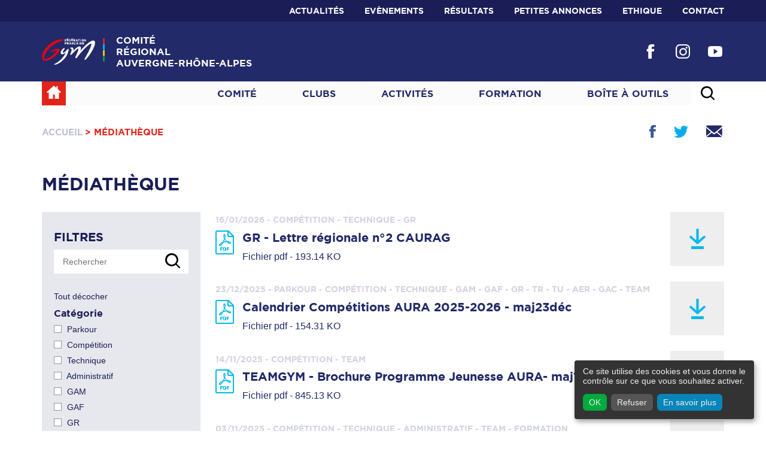

--- FILE ---
content_type: text/html; charset=UTF-8
request_url: https://auvergne-rhone-alpes.ffgym.fr/Mediatheque?search=&type%5B0%5D=ffgym_document
body_size: 9274
content:

<!DOCTYPE html>
<html lang="fr">
<head>
    <meta charset="UTF-8">
    <meta http-equiv="X-UA-Compatible"
          content="IE=Edge">
    <meta name="viewport"
          content="width=device-width,initial-scale=1">
            <title>Médiathèque - FFGYM Auvergne-Rhône-Alpes</title>
                    <meta name="description"
                  content="Fédération Française de Gym">                <style>.icon {
                width: 1em;
                height: 1em;
            }</style>        <link rel="stylesheet"
              href="/bundles/ffgymfront/dist/main.css">
        <style type="text/css">
            @import url("/extension/ezwt/design/standard/stylesheets/websitetoolbar.css");
            @import url("/bundles/ffgymsite/css/dcsns_wall.css");
            @import url("/bundles/ffgymsite/css/socialwall.css");
        </style>
    
    <script type="text/javascript">
                var FFGym = {vars: {"googleapis":{"key":"AIzaSyBBJOO5Ys_o5rAkkiMiJVJ8ycFUFhYNqaY","recaptcha_sitekey":"6LcsJvMqAAAAAPyspOEMmivfof8T5CBY9a8R6Uns"}}};
            </script>
</head>

<body class="Body Body--blue">
            
    
    <div id="page">
                    <header>
    
<div class="Layout Layout--purpleD">
    <ul class="TopHeader Layout-inner">
                    <li class="TopHeader-item">
                <a href="/Actualites">Actualités</a>
            </li>
                    <li class="TopHeader-item">
                <a href="/Evenements">Evènements</a>
            </li>
                    <li class="TopHeader-item">
                <a href="/Resultats">Résultats</a>
            </li>
                    <li class="TopHeader-item">
                <a href="/Petites-annonces">Petites annonces</a>
            </li>
                    <li class="TopHeader-item">
                <a href="/Ethique">Ethique</a>
            </li>
                    <li class="TopHeader-item">
                <a href="/Contact">Contact</a>
            </li>
            </ul>
</div>
        

<nav class="Nav Layout">
    <div class="Nav-top">
        <div class="Layout-inner">
            <div class="Nav-wrap">
                <div class="Nav-left">
                    <a class="Nav-logo" href="/"><svg class="icon icon--logo" aria-hidden="true"><use xlink:href="/bundles/ffgymfront/dist/main.svg#logo"></use></svg></a>
                                        <p class="Nav-title">
                        <span>Comité<br/>régional<br/></span>Auvergne-Rhône-Alpes
                    </p>
                                    </div>

                            <ul class="Nav-right">
                                            <li class="Nav-rsn">
                            <a href="https://www.facebook.com/FFGymAuvergneRhoneAlpes/" target="_blank"><svg class="icon icon--facebook" aria-hidden="true"><use xlink:href="/bundles/ffgymfront/dist/main.svg#facebook"></use></svg></a>
                        </li>
                                                                                    <li class="Nav-rsn">
                            <a href="https://www.instagram.com/ffg_caurag/?hl=fr" target="_blank"><svg class="icon icon--insta" aria-hidden="true"><use xlink:href="/bundles/ffgymfront/dist/main.svg#insta"></use></svg></a>
                        </li>
                                                                <li class="Nav-rsn">
                            <a href="https://www.youtube.com/@CAURAG" target="_blank"><svg class="icon icon--youtube" aria-hidden="true"><use xlink:href="/bundles/ffgymfront/dist/main.svg#youtube"></use></svg></a>
                        </li>
                                                        </ul>
            
                <a class="Nav-mobile" href="#rwdmenu">
                    <svg class="icon icon--menu" width="20" height="20" viewBox="0 0 25 25" xmlns="http://www.w3.org/2000/svg" aria-hidden="true">
                        <rect x="0" y="0" width="25" height="3" fill="currentColor"/>
                        <rect x="0" y="11" width="25" height="3" fill="currentColor"/>
                        <rect x="0" y="22" width="25" height="3" fill="currentColor"/>
                    </svg>
                </a>
            </div>
        </div>
    </div><!-- End Nav-top -->

    
        
<div class="Menu Layout-inner">
    <a class="Menu-home" href="/">
        <svg class="icon icon--home" aria-hidden="true"><use xlink:href="/bundles/ffgymfront/dist/main.svg#home"></use></svg>
    </a>

    <ul class="Menu-list">
                <li class="Menu-item">
            <a href="/COMITE">COMITÉ</a>
            <div class="Menu-rich">
                                    <ul class="Menu-richList">
                                                    <li class="Menu-richItem">
                                <a href="/COMITE/PV-Comite-directeur">PV Comité directeur </a>

                                                            </li>
                                                    <li class="Menu-richItem">
                                <a href="/COMITE/Commission-disciplinaire">Commission disciplinaire</a>

                                                            </li>
                                                    <li class="Menu-richItem">
                                <a href="/COMITE/Statuts-Reglement-Interieur-de-l-Association">Statuts &amp; Règlement Intérieur de l’Association</a>

                                                            </li>
                                                    <li class="Menu-richItem">
                                <a href="/COMITE/Missions">Missions</a>

                                                            </li>
                                                    <li class="Menu-richItem">
                                <a href="/COMITE/Bureau-Comite-Directeur">Bureau &amp; Comité Directeur</a>

                                                            </li>
                                                    <li class="Menu-richItem">
                                <a href="/COMITE/Newsletters">Newsletters</a>

                                                            </li>
                                                    <li class="Menu-richItem">
                                <a href="/COMITE/Nos-departements">Nos départements</a>

                                                            </li>
                                                    <li class="Menu-richItem">
                                <a href="/COMITE/Comites-Techniques-Commissions-Reglementaires-Regionales">Comités Techniques / Commissions Réglementaires &amp; Régionales</a>

                                                            </li>
                                                    <li class="Menu-richItem">
                                <a href="/COMITE/Honorariat">Honorariat</a>

                                                            </li>
                                                    <li class="Menu-richItem">
                                <a href="/COMITE/Partenaires">Partenaires</a>

                                                            </li>
                                                    <li class="Menu-richItem">
                                <a href="/COMITE/Salaries-Conseillers-Techniques-Sportifs">Salariés &amp; Conseillers Techniques Sportifs</a>

                                                            </li>
                                            </ul>
                
                <div class="Menu-img">
                                    </div>
            </div>
        </li>
                <li class="Menu-item">
            <a href="/CLUBS">CLUBS</a>
            <div class="Menu-rich">
                                    <ul class="Menu-richList">
                                                    <li class="Menu-richItem">
                                <a href="/CLUBS/Clubs-de-la-Region2">Clubs de la Région</a>

                                                            </li>
                                                    <li class="Menu-richItem">
                                <a href="/CLUBS/Controle-d-honorabilite">Contrôle d&#039;honorabilité</a>

                                                            </li>
                                                    <li class="Menu-richItem">
                                <a href="/CLUBS/Outils-Clubs">Outils Clubs</a>

                                                            </li>
                                                    <li class="Menu-richItem">
                                <a href="/CLUBS/Devenir-club-FFG">Devenir club FFG</a>

                                                                    <ul>
                                                                                <li><a href="/CLUBS/Devenir-club-FFG/Affiliation-Clubs">Affiliation Clubs</a></li>
                                                                            </ul>
                                                            </li>
                                                    <li class="Menu-richItem">
                                <a href="/CLUBS/Tarifs">Tarifs</a>

                                                            </li>
                                                    <li class="Menu-richItem">
                                <a href="/CLUBS/Qualiclub">Qualiclub</a>

                                                            </li>
                                            </ul>
                
                <div class="Menu-img">
                                    </div>
            </div>
        </li>
                <li class="Menu-item">
            <a href="/ACTIVITES">ACTIVITÉS </a>
            <div class="Menu-rich">
                                    <ul class="Menu-richList">
                                                    <li class="Menu-richItem">
                                <a href="/ACTIVITES/EvoluGym">EvoluGym</a>

                                                                    <ul>
                                                                                <li><a href="/ACTIVITES/EvoluGym/Gym">Gym +</a></li>
                                                                                <li><a href="/ACTIVITES/EvoluGym/Sceno">Scéno</a></li>
                                                                                <li><a href="/ACTIVITES/EvoluGym/Educ-Baby-et-Access-Gym">Educ : Baby et Access Gym</a></li>
                                                                            </ul>
                                                            </li>
                                                    <li class="Menu-richItem">
                                <a href="/ACTIVITES/Histoire-de-la-Gym">Histoire de la Gym</a>

                                                            </li>
                                                    <li class="Menu-richItem">
                                <a href="/ACTIVITES/Nos-champions">Nos champions</a>

                                                            </li>
                                                    <li class="Menu-richItem">
                                <a href="/ACTIVITES/Dispositifs-Haut-Niveau">Dispositifs Haut-Niveau</a>

                                                                    <ul>
                                                                                <li><a href="/ACTIVITES/Dispositifs-Haut-Niveau/Les-Poles">Les Pôles</a></li>
                                                                                <li><a href="/ACTIVITES/Dispositifs-Haut-Niveau/Les-clubs-formateurs">Les clubs formateurs</a></li>
                                                                                <li><a href="/ACTIVITES/Dispositifs-Haut-Niveau/DRA">DRA</a></li>
                                                                            </ul>
                                                            </li>
                                                    <li class="Menu-richItem">
                                <a href="/ACTIVITES/Activites-Competitives">Activités Compétitives </a>

                                                                    <ul>
                                                                                <li><a href="/ACTIVITES/Activites-Competitives/Gymnastique-Artistique-Feminine">Gymnastique Artistique Féminine</a></li>
                                                                                <li><a href="/ACTIVITES/Activites-Competitives/Gymnastique-Artistique-Masculine">Gymnastique Artistique Masculine</a></li>
                                                                                <li><a href="/ACTIVITES/Activites-Competitives/Gymnastique-Rythmique">Gymnastique Rythmique</a></li>
                                                                                <li><a href="/ACTIVITES/Activites-Competitives/Gymnastique-Acrobatique">Gymnastique Acrobatique</a></li>
                                                                                <li><a href="/ACTIVITES/Activites-Competitives/Gymnastique-Aerobic">Gymnastique Aérobic</a></li>
                                                                                <li><a href="/ACTIVITES/Activites-Competitives/Trampoline">Trampoline</a></li>
                                                                                <li><a href="/ACTIVITES/Activites-Competitives/Tumbling">Tumbling</a></li>
                                                                                <li><a href="/ACTIVITES/Activites-Competitives/Team-Gym">Team Gym</a></li>
                                                                                <li><a href="/ACTIVITES/Activites-Competitives/Parkour">Parkour</a></li>
                                                                            </ul>
                                                            </li>
                                                    <li class="Menu-richItem">
                                <a href="/ACTIVITES/Competition2">Compétition</a>

                                                                    <ul>
                                                                                <li><a href="/ACTIVITES/Competition2/Materiel-Gymnique-CAURAG">Matériel Gymnique CAURAG</a></li>
                                                                                <li><a href="/ACTIVITES/Competition2/Organiser-une-competition">Organiser une compétition</a></li>
                                                                                <li><a href="/ACTIVITES/Competition2/Calendrier-des-competitions">Calendrier des compétitions</a></li>
                                                                                <li><a href="/ACTIVITES/Competition2/Reglementation-generale">Réglementation générale</a></li>
                                                                                <li><a href="/ACTIVITES/Competition2/Resultats">Résultats</a></li>
                                                                            </ul>
                                                            </li>
                                            </ul>
                
                <div class="Menu-img">
                                    </div>
            </div>
        </li>
                <li class="Menu-item">
            <a href="/FORMATION">FORMATION</a>
            <div class="Menu-rich">
                                    <ul class="Menu-richList">
                                                    <li class="Menu-richItem">
                                <a href="/FORMATION/InteraGYM-Formation">InteraGYM Formation</a>

                                                            </li>
                                                    <li class="Menu-richItem">
                                <a href="/FORMATION/Metiers-de-la-gymnastique">Métiers de la gymnastique</a>

                                                                    <ul>
                                                                                <li><a href="/FORMATION/Metiers-de-la-gymnastique/Dirigeants">Dirigeants</a></li>
                                                                                <li><a href="/FORMATION/Metiers-de-la-gymnastique/Juges">Juges</a></li>
                                                                                <li><a href="/FORMATION/Metiers-de-la-gymnastique/Cadres">Cadres</a></li>
                                                                                <li><a href="/FORMATION/Metiers-de-la-gymnastique/INF">INF</a></li>
                                                                                <li><a href="/FORMATION/Metiers-de-la-gymnastique/Centres-de-formation-en-AURA">Centres de formation en AURA</a></li>
                                                                            </ul>
                                                            </li>
                                                    <li class="Menu-richItem">
                                <a href="/FORMATION/Formations-des-Gymnastes">Formations des Gymnastes</a>

                                                                    <ul>
                                                                                <li><a href="/FORMATION/Formations-des-Gymnastes/GR">GR</a></li>
                                                                                <li><a href="/FORMATION/Formations-des-Gymnastes/GAF">GAF</a></li>
                                                                                <li><a href="/FORMATION/Formations-des-Gymnastes/GAM">GAM</a></li>
                                                                                <li><a href="/FORMATION/Formations-des-Gymnastes/GAC">GAC</a></li>
                                                                                <li><a href="/FORMATION/Formations-des-Gymnastes/TR-TU">TR/TU</a></li>
                                                                                <li><a href="/FORMATION/Formations-des-Gymnastes/AER">AER</a></li>
                                                                            </ul>
                                                            </li>
                                                    <li class="Menu-richItem">
                                <a href="/FORMATION/Catalogue-de-formations">Catalogue de formations</a>

                                                            </li>
                                                    <li class="Menu-richItem">
                                <a href="/FORMATION/Autres-infos">Autres infos</a>

                                                            </li>
                                            </ul>
                
                <div class="Menu-img">
                                    </div>
            </div>
        </li>
                <li class="Menu-item">
            <a href="">Boîte à outils</a>
            <div class="Menu-rich">
                                    <ul class="Menu-richList">
                                                    <li class="Menu-richItem">
                                <a href="/Mediatheque">Médiathèque</a>

                                                            </li>
                                                    <li class="Menu-richItem">
                                <a href="/BOITE-A-OUTILS/Liens-utiles">Liens utiles</a>

                                                            </li>
                                                    <li class="Menu-richItem">
                                <a href="/BOITE-A-OUTILS/Colosse-aux-pieds-d-argile">Colosse aux pieds d&#039;argile</a>

                                                            </li>
                                            </ul>
                
                <div class="Menu-img">
                                    </div>
            </div>
        </li>
            </ul>

    
<form class="Search js-State" data-config="linked" action="/recherche">
    <div class="Search-wrap">
        <input class="Search-text" type="text" name="search" placeholder="Rechercher un évenement, un article ...">
        <button class="Search-submit" type="submit" href="#0">OK</button>
    </div>

    <button class="Search-btn js-State-btn" type="button">
        <svg class="icon icon--search" aria-hidden="true"><use xlink:href="/bundles/ffgymfront/dist/main.svg#search"></use></svg>
    </button>
</form></div></nav></header>

        
        
            <div class="Layout">
        <div class="Layout-inner">
            


<div class="Breadcrumb Breadcrumb--margin">
    
        
        <ul class="Breadcrumb-list">
                                                <li>
                        <a href="/">Accueil</a>
                    </li>
                                                                <li>
                        <a href="/Mediatheque"> > Médiathèque</a>
                    </li>
                                    </ul>
        <ul class="Breadcrumb-medias">
            <li class="Breadcrumb-rsn addthis_toolbox">
                <a class="addthis_button_facebook"><svg class="icon icon--facebook" aria-hidden="true"><use xlink:href="/bundles/ffgymfront/dist/main.svg#facebook"></use></svg></a>
            </li>
            <li class="Breadcrumb-rsn">
                <a class="addthis_button_twitter"><svg class="icon icon--twitter" aria-hidden="true"><use xlink:href="/bundles/ffgymfront/dist/main.svg#twitter"></use></svg></a>
            </li>
            <li class="Breadcrumb-rsn">
                <a class="addthis_button_email"><svg class="icon icon--mail" aria-hidden="true"><use xlink:href="/bundles/ffgymfront/dist/main.svg#mail"></use></svg></a>
            </li>
    </ul>
</div>            
<h1 class="Title">Médiathèque</h1>
            <div class="Grid">
                <aside class="Grid-side">
                    


<form class="Filters js-State" data-state="inactive" data-config="popin"  method="GET">
    <button class="Filters-open js-State-btn" type="button">
        Filtres <svg class="icon icon--filter" aria-hidden="true"><use xlink:href="/bundles/ffgymfront/dist/main.svg#filter"></use></svg>
    </button>
    <button class="Filters-close js-State-btn" type="button">
        <svg class="icon icon--cross" aria-hidden="true"><use xlink:href="/bundles/ffgymfront/dist/main.svg#cross"></use></svg>
    </button>
    <div class="Filters-popin">
        <p class="Filters-title">Filtres</p>

        <div class="Filters-search">
            <input class="Filters-input" type="text" placeholder="Rechercher" name="search">
            <button class="Filters-btn" type="submit">
                <svg class="icon icon--search" aria-hidden="true"><use xlink:href="/bundles/ffgymfront/dist/main.svg#search"></use></svg>
            </button>
        </div>

        <button class="Filters-uncheck" type="button">Tout décocher</button>

        <ul class="Filters-list">
                    <li class="Filters-item">
                <p class="Filters-itemTitle">
                    <span>Catégorie</span>
                                    </p>

                <ul class="Filters-features">
                                    <li class="Filters-feature">
                        <input id="parkour" class='filter-checkbox' type="checkbox" value="228518" name="categorie[]"
                                                                                                                                                      >
                        <label for="parkour">Parkour</label>
                    </li>
                                    <li class="Filters-feature">
                        <input id="compétition" class='filter-checkbox' type="checkbox" value="696" name="categorie[]"
                                                                                                                                                      >
                        <label for="compétition">Compétition</label>
                    </li>
                                    <li class="Filters-feature">
                        <input id="technique" class='filter-checkbox' type="checkbox" value="2284" name="categorie[]"
                                                                                                                                                      >
                        <label for="technique">Technique</label>
                    </li>
                                    <li class="Filters-feature">
                        <input id="administratif" class='filter-checkbox' type="checkbox" value="2283" name="categorie[]"
                                                                                                                                                      >
                        <label for="administratif">Administratif</label>
                    </li>
                                    <li class="Filters-feature">
                        <input id="gam" class='filter-checkbox' type="checkbox" value="698" name="categorie[]"
                                                                                                                                                      >
                        <label for="gam">GAM</label>
                    </li>
                                    <li class="Filters-feature">
                        <input id="gaf" class='filter-checkbox' type="checkbox" value="699" name="categorie[]"
                                                                                                                                                      >
                        <label for="gaf">GAF</label>
                    </li>
                                    <li class="Filters-feature">
                        <input id="gr" class='filter-checkbox' type="checkbox" value="700" name="categorie[]"
                                                                                                                                                      >
                        <label for="gr">GR</label>
                    </li>
                                    <li class="Filters-feature">
                        <input id="tr" class='filter-checkbox' type="checkbox" value="702" name="categorie[]"
                                                                                                                                                      >
                        <label for="tr">TR</label>
                    </li>
                                    <li class="Filters-feature">
                        <input id="tu" class='filter-checkbox' type="checkbox" value="703" name="categorie[]"
                                                                                                                                                      >
                        <label for="tu">TU</label>
                    </li>
                                    <li class="Filters-feature">
                        <input id="aer" class='filter-checkbox' type="checkbox" value="701" name="categorie[]"
                                                                                                                                                      >
                        <label for="aer">AER</label>
                    </li>
                                    <li class="Filters-feature">
                        <input id="gac" class='filter-checkbox' type="checkbox" value="704" name="categorie[]"
                                                                                                                                                      >
                        <label for="gac">GAC</label>
                    </li>
                                    <li class="Filters-feature">
                        <input id="team" class='filter-checkbox' type="checkbox" value="705" name="categorie[]"
                                                                                                                                                      >
                        <label for="team">TEAM</label>
                    </li>
                                    <li class="Filters-feature">
                        <input id="evolugym" class='filter-checkbox' type="checkbox" value="697" name="categorie[]"
                                                                                                                                                      >
                        <label for="evolugym">Evolugym</label>
                    </li>
                                    <li class="Filters-feature">
                        <input id="formation" class='filter-checkbox' type="checkbox" value="708" name="categorie[]"
                                                                                                                                                      >
                        <label for="formation">Formation</label>
                    </li>
                                </ul>
            </li>
                    <li class="Filters-item">
                <p class="Filters-itemTitle">
                    <span>Date</span>
                                            <button class='check-all' type="button">Toutes</button>
                                    </p>

                <ul class="Filters-features">
                                    <li class="Filters-feature">
                        <input id="2021" class='filter-checkbox' type="checkbox" value="2021" name="date[]"
                                                                                                                                                      >
                        <label for="2021">2021</label>
                    </li>
                                    <li class="Filters-feature">
                        <input id="2022" class='filter-checkbox' type="checkbox" value="2022" name="date[]"
                                                                                                                                                      >
                        <label for="2022">2022</label>
                    </li>
                                    <li class="Filters-feature">
                        <input id="2023" class='filter-checkbox' type="checkbox" value="2023" name="date[]"
                                                                                                                                                      >
                        <label for="2023">2023</label>
                    </li>
                                    <li class="Filters-feature">
                        <input id="2024" class='filter-checkbox' type="checkbox" value="2024" name="date[]"
                                                                                                                                                      >
                        <label for="2024">2024</label>
                    </li>
                                    <li class="Filters-feature">
                        <input id="2025" class='filter-checkbox' type="checkbox" value="2025" name="date[]"
                                                                                                                                                      >
                        <label for="2025">2025</label>
                    </li>
                                    <li class="Filters-feature">
                        <input id="2026" class='filter-checkbox' type="checkbox" value="2026" name="date[]"
                                                                                                                                                      >
                        <label for="2026">2026</label>
                    </li>
                                </ul>
            </li>
                    <li class="Filters-item">
                <p class="Filters-itemTitle">
                    <span>Type</span>
                                            <button class='check-all' type="button">Tous</button>
                                    </p>

                <ul class="Filters-features">
                                    <li class="Filters-feature">
                        <input id="documents" class='filter-checkbox' type="checkbox" value="ffgym_document" name="type[]"
                                                                                              checked                                                        >
                        <label for="documents">Documents</label>
                    </li>
                                    <li class="Filters-feature">
                        <input id="photos" class='filter-checkbox' type="checkbox" value="ffgym_image" name="type[]"
                                                                                                                                                      >
                        <label for="photos">Photos</label>
                    </li>
                                </ul>
            </li>
                </ul>

        <button class="Btn Btn--dark" type="buttom">Rechercher</button>
    </div>
</form>                </aside>

                <main class="Grid-main">
                                                                

<div class="TeaserMedia">
    <a class="TeaserMedia-wrap TeaserMedia-wrap--align"
       href="/Mediatheque/GR-Lettre-regionale-n-2-CAURAG">
        
        <div class="TeaserMedia-content">

                            <p class="TeaserMedia-date">16/01/2026
                                                                        - Compétition
                                                    - Technique
                                                    - GR
                                                            </p>

                <div class="TeaserMedia-pdf">
                    <svg class="icon icon--pdf" aria-hidden="true"><use xlink:href="/bundles/ffgymfront/dist/main.svg#pdf"></use></svg>
                    <p class="TeaserMedia-title">GR - Lettre régionale n°2 CAURAG</p>
                    <p class="TeaserMedia-text">Fichier pdf - 193.14 KO</p>
                </div>

                <p class="TeaserMedia-load" href="#0">
                    <svg class="icon icon--load" aria-hidden="true"><use xlink:href="/bundles/ffgymfront/dist/main.svg#load"></use></svg>
                </p>
                    </div>
    </a>
</div>                                            

<div class="TeaserMedia">
    <a class="TeaserMedia-wrap TeaserMedia-wrap--align"
       href="/Mediatheque/Calendrier-Competitions-AURA-2025-2026-maj23dec">
        
        <div class="TeaserMedia-content">

                            <p class="TeaserMedia-date">23/12/2025
                                                                        - Parkour
                                                    - Compétition
                                                    - Technique
                                                    - GAM
                                                    - GAF
                                                    - GR
                                                    - TR
                                                    - TU
                                                    - AER
                                                    - GAC
                                                    - TEAM
                                                            </p>

                <div class="TeaserMedia-pdf">
                    <svg class="icon icon--pdf" aria-hidden="true"><use xlink:href="/bundles/ffgymfront/dist/main.svg#pdf"></use></svg>
                    <p class="TeaserMedia-title">Calendrier Compétitions AURA 2025-2026 - maj23déc</p>
                    <p class="TeaserMedia-text">Fichier pdf - 154.31 KO</p>
                </div>

                <p class="TeaserMedia-load" href="#0">
                    <svg class="icon icon--load" aria-hidden="true"><use xlink:href="/bundles/ffgymfront/dist/main.svg#load"></use></svg>
                </p>
                    </div>
    </a>
</div>                                            

<div class="TeaserMedia">
    <a class="TeaserMedia-wrap TeaserMedia-wrap--align"
       href="/Mediatheque/TEAMGYM-Brochure-Programme-Jeunesse-AURA-maj14nov">
        
        <div class="TeaserMedia-content">

                            <p class="TeaserMedia-date">14/11/2025
                                                                        - Compétition
                                                    - TEAM
                                                            </p>

                <div class="TeaserMedia-pdf">
                    <svg class="icon icon--pdf" aria-hidden="true"><use xlink:href="/bundles/ffgymfront/dist/main.svg#pdf"></use></svg>
                    <p class="TeaserMedia-title">TEAMGYM - Brochure Programme Jeunesse AURA- maj14nov</p>
                    <p class="TeaserMedia-text">Fichier pdf - 845.13 KO</p>
                </div>

                <p class="TeaserMedia-load" href="#0">
                    <svg class="icon icon--load" aria-hidden="true"><use xlink:href="/bundles/ffgymfront/dist/main.svg#load"></use></svg>
                </p>
                    </div>
    </a>
</div>                                            

<div class="TeaserMedia">
    <a class="TeaserMedia-wrap TeaserMedia-wrap--align"
       href="/Mediatheque/TEAM-BROCHURE-TECHNIQUE-AURA-2025-2026-maj-3nov2025">
        
        <div class="TeaserMedia-content">

                            <p class="TeaserMedia-date">03/11/2025
                                                                        - Compétition
                                                    - Technique
                                                    - Administratif
                                                    - TEAM
                                                    - Formation
                                                            </p>

                <div class="TeaserMedia-pdf">
                    <svg class="icon icon--pdf" aria-hidden="true"><use xlink:href="/bundles/ffgymfront/dist/main.svg#pdf"></use></svg>
                    <p class="TeaserMedia-title">TEAM BROCHURE TECHNIQUE AURA 2025-2026 (maj 3nov2025)</p>
                    <p class="TeaserMedia-text">Fichier pdf - 542.00 KO</p>
                </div>

                <p class="TeaserMedia-load" href="#0">
                    <svg class="icon icon--load" aria-hidden="true"><use xlink:href="/bundles/ffgymfront/dist/main.svg#load"></use></svg>
                </p>
                    </div>
    </a>
</div>                                            

<div class="TeaserMedia">
    <a class="TeaserMedia-wrap TeaserMedia-wrap--align"
       href="/Mediatheque/GAF-Lettre-regionale-n-1-CAURAG3">
        
        <div class="TeaserMedia-content">

                            <p class="TeaserMedia-date">13/10/2025
                                                                        - Compétition
                                                    - Technique
                                                    - GAF
                                                            </p>

                <div class="TeaserMedia-pdf">
                    <svg class="icon icon--pdf" aria-hidden="true"><use xlink:href="/bundles/ffgymfront/dist/main.svg#pdf"></use></svg>
                    <p class="TeaserMedia-title">GAF - Lettre régionale n°1 CAURAG</p>
                    <p class="TeaserMedia-text">Fichier pdf - 212.71 KO</p>
                </div>

                <p class="TeaserMedia-load" href="#0">
                    <svg class="icon icon--load" aria-hidden="true"><use xlink:href="/bundles/ffgymfront/dist/main.svg#load"></use></svg>
                </p>
                    </div>
    </a>
</div>                                            

<div class="TeaserMedia">
    <a class="TeaserMedia-wrap TeaserMedia-wrap--align"
       href="/Mediatheque/GR-Lettre-regionale-n-1-CAURAG4">
        
        <div class="TeaserMedia-content">

                            <p class="TeaserMedia-date">30/09/2025
                                                                        - Compétition
                                                    - Technique
                                                    - GR
                                                            </p>

                <div class="TeaserMedia-pdf">
                    <svg class="icon icon--pdf" aria-hidden="true"><use xlink:href="/bundles/ffgymfront/dist/main.svg#pdf"></use></svg>
                    <p class="TeaserMedia-title">GR - Lettre régionale n°1 CAURAG</p>
                    <p class="TeaserMedia-text">Fichier pdf - 178.24 KO</p>
                </div>

                <p class="TeaserMedia-load" href="#0">
                    <svg class="icon icon--load" aria-hidden="true"><use xlink:href="/bundles/ffgymfront/dist/main.svg#load"></use></svg>
                </p>
                    </div>
    </a>
</div>                                            

<div class="TeaserMedia">
    <a class="TeaserMedia-wrap TeaserMedia-wrap--align"
       href="/Mediatheque/REGLEMENTATION-GENERALE-2025-2026-AURA">
        
        <div class="TeaserMedia-content">

                            <p class="TeaserMedia-date">12/09/2025
                                                                        - Parkour
                                                    - Compétition
                                                    - Administratif
                                                    - GAM
                                                    - GAF
                                                    - GR
                                                    - TR
                                                    - TU
                                                    - AER
                                                    - GAC
                                                    - TEAM
                                                            </p>

                <div class="TeaserMedia-pdf">
                    <svg class="icon icon--pdf" aria-hidden="true"><use xlink:href="/bundles/ffgymfront/dist/main.svg#pdf"></use></svg>
                    <p class="TeaserMedia-title">REGLEMENTATION GENERALE 2025-2026-AURA</p>
                    <p class="TeaserMedia-text">Fichier pdf - 592.78 KO</p>
                </div>

                <p class="TeaserMedia-load" href="#0">
                    <svg class="icon icon--load" aria-hidden="true"><use xlink:href="/bundles/ffgymfront/dist/main.svg#load"></use></svg>
                </p>
                    </div>
    </a>
</div>                                            

<div class="TeaserMedia">
    <a class="TeaserMedia-wrap TeaserMedia-wrap--align"
       href="/Mediatheque/GAM-BROCHURE-TECHNIQUE-AURA-2025-2026">
        
        <div class="TeaserMedia-content">

                            <p class="TeaserMedia-date">11/09/2025
                                                                        - Compétition
                                                    - Technique
                                                    - Administratif
                                                    - GAM
                                                    - Formation
                                                            </p>

                <div class="TeaserMedia-pdf">
                    <svg class="icon icon--pdf" aria-hidden="true"><use xlink:href="/bundles/ffgymfront/dist/main.svg#pdf"></use></svg>
                    <p class="TeaserMedia-title">GAM BROCHURE TECHNIQUE AURA 2025-2026</p>
                    <p class="TeaserMedia-text">Fichier pdf - 582.43 KO</p>
                </div>

                <p class="TeaserMedia-load" href="#0">
                    <svg class="icon icon--load" aria-hidden="true"><use xlink:href="/bundles/ffgymfront/dist/main.svg#load"></use></svg>
                </p>
                    </div>
    </a>
</div>                                            

<div class="TeaserMedia">
    <a class="TeaserMedia-wrap TeaserMedia-wrap--align"
       href="/Mediatheque/TR-TU-BROCHURE-TECHNIQUE-AURA-2025-2026">
        
        <div class="TeaserMedia-content">

                            <p class="TeaserMedia-date">10/09/2025
                                                                        - Compétition
                                                    - Technique
                                                    - Administratif
                                                    - TR
                                                    - TU
                                                    - Formation
                                                            </p>

                <div class="TeaserMedia-pdf">
                    <svg class="icon icon--pdf" aria-hidden="true"><use xlink:href="/bundles/ffgymfront/dist/main.svg#pdf"></use></svg>
                    <p class="TeaserMedia-title">TR-TU BROCHURE TECHNIQUE AURA 2025-2026</p>
                    <p class="TeaserMedia-text">Fichier pdf - 477.16 KO</p>
                </div>

                <p class="TeaserMedia-load" href="#0">
                    <svg class="icon icon--load" aria-hidden="true"><use xlink:href="/bundles/ffgymfront/dist/main.svg#load"></use></svg>
                </p>
                    </div>
    </a>
</div>                                            

<div class="TeaserMedia">
    <a class="TeaserMedia-wrap TeaserMedia-wrap--align"
       href="/Mediatheque/maj26aout-GAF-BROCHURE-TECHNIQUE-AURA-2025-2026">
        
        <div class="TeaserMedia-content">

                            <p class="TeaserMedia-date">26/08/2025
                                                                        - Compétition
                                                    - Technique
                                                    - Administratif
                                                    - GAF
                                                    - Formation
                                                            </p>

                <div class="TeaserMedia-pdf">
                    <svg class="icon icon--pdf" aria-hidden="true"><use xlink:href="/bundles/ffgymfront/dist/main.svg#pdf"></use></svg>
                    <p class="TeaserMedia-title">maj26août - GAF BROCHURE TECHNIQUE AURA 2025-2026</p>
                    <p class="TeaserMedia-text">Fichier pdf - 906.75 KO</p>
                </div>

                <p class="TeaserMedia-load" href="#0">
                    <svg class="icon icon--load" aria-hidden="true"><use xlink:href="/bundles/ffgymfront/dist/main.svg#load"></use></svg>
                </p>
                    </div>
    </a>
</div>                                        

<div class="Pagination">

    
    <ul class="Pagination-list">


        
                                                        <li class="Pagination-item">
                    <a class="active"                       href="/Mediatheque?search=&amp;type%5B0%5D=ffgym_document&amp;offset=0">
                        1
                    </a>
                </li>
                                                <li class="Pagination-item">
                    <a                        href="/Mediatheque?search=&amp;type%5B0%5D=ffgym_document&amp;offset=10">
                        2
                    </a>
                </li>
                    
                <li class="Pagination-item Pagination-item--dots">...</li>
        

    </ul>
            <a class="Pagination-nav" href="/Mediatheque?search=&amp;type%5B0%5D=ffgym_document&amp;offset=10">
            suivant
        </a>
        <a class="Pagination-nav Pagination-nav--last" href="/Mediatheque?search=&amp;type%5B0%5D=ffgym_document&amp;offset=410">
            <svg class="icon icon--last" aria-hidden="true"><use xlink:href="/bundles/ffgymfront/dist/main.svg#last"></use></svg>
        </a>
    </div>                </main>
            </div>
        </div>
    </div>

        
                    


    
<footer class="Footer Layout--purple">
    <div class="Footer-top Layout-inner">
        <div class="Footer-logo">
            <a href="https://www.ffgym.fr"><svg class="icon icon--logo" aria-hidden="true"><use xlink:href="/bundles/ffgymfront/dist/main.svg#logo"></use></svg></a>
            <p>
                Ensemble,<br>
                Créons le mouvement
            </p>
        </div>

                    <div class="Footer-list">
                <p class="Footer-title">Besoin d'aide</p>
                <ul>
                                    <li><a href="/Contact">Contact</a></li>
                                </ul>
            </div>
        
                <div class="Footer-rsn">
            <p class="Footer-title">Réseaux sociaux</p>
            <ul>
                                <li><a href="https://www.facebook.com/FFGymAuvergneRhoneAlpes/" target="_blank"><svg class="icon icon--facebook" aria-hidden="true"><use xlink:href="/bundles/ffgymfront/dist/main.svg#facebook"></use></svg></a></li>
                                                                <li><a href="https://www.instagram.com/ffg_caurag/?hl=fr" target="_blank"><svg class="icon icon--insta" aria-hidden="true"><use xlink:href="/bundles/ffgymfront/dist/main.svg#insta"></use></svg></a></li>
                                                <li><a href="https://www.youtube.com/@CAURAG" target="_blank"><svg class="icon icon--youtube" aria-hidden="true"><use xlink:href="/bundles/ffgymfront/dist/main.svg#youtube"></use></svg></a></li>
                                            </ul>
        </div>
        
                    <div class="Footer-news">
                <p class="Footer-title">Newsletter</p>
                <a class="Footer-btn Btn Btn--red Btn--icon" href="/newsletter">
                    <svg class="icon icon--mail" aria-hidden="true"><use xlink:href="/bundles/ffgymfront/dist/main.svg#mail"></use></svg>
                    Je m'abonne
                </a>
            </div>
            </div>


    <p class="Footer-bottom Layout-inner">
        <a href="/Mentions-Legales">Mentions légales</a> -  <a href="#" onclick="return klaro.show();">Gestionnaire de cookies</a> - <a href="/login">Accès contributeurs</a> <span>- &copy; Fédération française de gym 2017 - by <a target="_blank" href="http://www.kaliop.fr/">Kaliop</a></span>
    </p>
</footer>

            </div>

    


<nav id="rwdmenu">
    <ul>
        <li><a href="/"><svg class="icon icon--home" aria-hidden="true"><use xlink:href="/bundles/ffgymfront/dist/main.svg#home"></use></svg></a></li>
                    <li><a href="/COMITE">COMITÉ</a>
                                    <ul>
                                                    <li><a href="/COMITE/PV-Comite-directeur">PV Comité directeur </a>
                                                            </li>
                                                    <li><a href="/COMITE/Commission-disciplinaire">Commission disciplinaire</a>
                                                            </li>
                                                    <li><a href="/COMITE/Statuts-Reglement-Interieur-de-l-Association">Statuts &amp; Règlement Intérieur de l’Association</a>
                                                            </li>
                                                    <li><a href="/COMITE/Missions">Missions</a>
                                                            </li>
                                                    <li><a href="/COMITE/Bureau-Comite-Directeur">Bureau &amp; Comité Directeur</a>
                                                            </li>
                                                    <li><a href="/COMITE/Newsletters">Newsletters</a>
                                                            </li>
                                                    <li><a href="/COMITE/Nos-departements">Nos départements</a>
                                                            </li>
                                                    <li><a href="/COMITE/Comites-Techniques-Commissions-Reglementaires-Regionales">Comités Techniques / Commissions Réglementaires &amp; Régionales</a>
                                                            </li>
                                                    <li><a href="/COMITE/Honorariat">Honorariat</a>
                                                            </li>
                                                    <li><a href="/COMITE/Partenaires">Partenaires</a>
                                                            </li>
                                                    <li><a href="/COMITE/Salaries-Conseillers-Techniques-Sportifs">Salariés &amp; Conseillers Techniques Sportifs</a>
                                                            </li>
                                            </ul>
                            </li>
                    <li><a href="/CLUBS">CLUBS</a>
                                    <ul>
                                                    <li><a href="/CLUBS/Clubs-de-la-Region2">Clubs de la Région</a>
                                                            </li>
                                                    <li><a href="/CLUBS/Controle-d-honorabilite">Contrôle d&#039;honorabilité</a>
                                                            </li>
                                                    <li><a href="/CLUBS/Outils-Clubs">Outils Clubs</a>
                                                            </li>
                                                    <li><a href="/CLUBS/Devenir-club-FFG">Devenir club FFG</a>
                                                                    <ul>
                                                                                    <li><a href="/CLUBS/Devenir-club-FFG/Affiliation-Clubs">Affiliation Clubs</a></li>
                                                                            </ul>
                                                            </li>
                                                    <li><a href="/CLUBS/Tarifs">Tarifs</a>
                                                            </li>
                                                    <li><a href="/CLUBS/Qualiclub">Qualiclub</a>
                                                            </li>
                                            </ul>
                            </li>
                    <li><a href="/ACTIVITES">ACTIVITÉS </a>
                                    <ul>
                                                    <li><a href="/ACTIVITES/EvoluGym">EvoluGym</a>
                                                                    <ul>
                                                                                    <li><a href="/ACTIVITES/EvoluGym/Gym">Gym +</a></li>
                                                                                    <li><a href="/ACTIVITES/EvoluGym/Sceno">Scéno</a></li>
                                                                                    <li><a href="/ACTIVITES/EvoluGym/Educ-Baby-et-Access-Gym">Educ : Baby et Access Gym</a></li>
                                                                            </ul>
                                                            </li>
                                                    <li><a href="/ACTIVITES/Histoire-de-la-Gym">Histoire de la Gym</a>
                                                            </li>
                                                    <li><a href="/ACTIVITES/Nos-champions">Nos champions</a>
                                                            </li>
                                                    <li><a href="/ACTIVITES/Dispositifs-Haut-Niveau">Dispositifs Haut-Niveau</a>
                                                                    <ul>
                                                                                    <li><a href="/ACTIVITES/Dispositifs-Haut-Niveau/Les-Poles">Les Pôles</a></li>
                                                                                    <li><a href="/ACTIVITES/Dispositifs-Haut-Niveau/Les-clubs-formateurs">Les clubs formateurs</a></li>
                                                                                    <li><a href="/ACTIVITES/Dispositifs-Haut-Niveau/DRA">DRA</a></li>
                                                                            </ul>
                                                            </li>
                                                    <li><a href="/ACTIVITES/Activites-Competitives">Activités Compétitives </a>
                                                                    <ul>
                                                                                    <li><a href="/ACTIVITES/Activites-Competitives/Gymnastique-Artistique-Feminine">Gymnastique Artistique Féminine</a></li>
                                                                                    <li><a href="/ACTIVITES/Activites-Competitives/Gymnastique-Artistique-Masculine">Gymnastique Artistique Masculine</a></li>
                                                                                    <li><a href="/ACTIVITES/Activites-Competitives/Gymnastique-Rythmique">Gymnastique Rythmique</a></li>
                                                                                    <li><a href="/ACTIVITES/Activites-Competitives/Gymnastique-Acrobatique">Gymnastique Acrobatique</a></li>
                                                                                    <li><a href="/ACTIVITES/Activites-Competitives/Gymnastique-Aerobic">Gymnastique Aérobic</a></li>
                                                                                    <li><a href="/ACTIVITES/Activites-Competitives/Trampoline">Trampoline</a></li>
                                                                                    <li><a href="/ACTIVITES/Activites-Competitives/Tumbling">Tumbling</a></li>
                                                                                    <li><a href="/ACTIVITES/Activites-Competitives/Team-Gym">Team Gym</a></li>
                                                                                    <li><a href="/ACTIVITES/Activites-Competitives/Parkour">Parkour</a></li>
                                                                            </ul>
                                                            </li>
                                                    <li><a href="/ACTIVITES/Competition2">Compétition</a>
                                                                    <ul>
                                                                                    <li><a href="/ACTIVITES/Competition2/Materiel-Gymnique-CAURAG">Matériel Gymnique CAURAG</a></li>
                                                                                    <li><a href="/ACTIVITES/Competition2/Organiser-une-competition">Organiser une compétition</a></li>
                                                                                    <li><a href="/ACTIVITES/Competition2/Calendrier-des-competitions">Calendrier des compétitions</a></li>
                                                                                    <li><a href="/ACTIVITES/Competition2/Reglementation-generale">Réglementation générale</a></li>
                                                                                    <li><a href="/ACTIVITES/Competition2/Resultats">Résultats</a></li>
                                                                            </ul>
                                                            </li>
                                            </ul>
                            </li>
                    <li><a href="/FORMATION">FORMATION</a>
                                    <ul>
                                                    <li><a href="/FORMATION/InteraGYM-Formation">InteraGYM Formation</a>
                                                            </li>
                                                    <li><a href="/FORMATION/Metiers-de-la-gymnastique">Métiers de la gymnastique</a>
                                                                    <ul>
                                                                                    <li><a href="/FORMATION/Metiers-de-la-gymnastique/Dirigeants">Dirigeants</a></li>
                                                                                    <li><a href="/FORMATION/Metiers-de-la-gymnastique/Juges">Juges</a></li>
                                                                                    <li><a href="/FORMATION/Metiers-de-la-gymnastique/Cadres">Cadres</a></li>
                                                                                    <li><a href="/FORMATION/Metiers-de-la-gymnastique/INF">INF</a></li>
                                                                                    <li><a href="/FORMATION/Metiers-de-la-gymnastique/Centres-de-formation-en-AURA">Centres de formation en AURA</a></li>
                                                                            </ul>
                                                            </li>
                                                    <li><a href="/FORMATION/Formations-des-Gymnastes">Formations des Gymnastes</a>
                                                                    <ul>
                                                                                    <li><a href="/FORMATION/Formations-des-Gymnastes/GR">GR</a></li>
                                                                                    <li><a href="/FORMATION/Formations-des-Gymnastes/GAF">GAF</a></li>
                                                                                    <li><a href="/FORMATION/Formations-des-Gymnastes/GAM">GAM</a></li>
                                                                                    <li><a href="/FORMATION/Formations-des-Gymnastes/GAC">GAC</a></li>
                                                                                    <li><a href="/FORMATION/Formations-des-Gymnastes/TR-TU">TR/TU</a></li>
                                                                                    <li><a href="/FORMATION/Formations-des-Gymnastes/AER">AER</a></li>
                                                                            </ul>
                                                            </li>
                                                    <li><a href="/FORMATION/Catalogue-de-formations">Catalogue de formations</a>
                                                            </li>
                                                    <li><a href="/FORMATION/Autres-infos">Autres infos</a>
                                                            </li>
                                            </ul>
                            </li>
                    <li><a href="">Boîte à outils</a>
                                    <ul>
                                                    <li><a href="/Mediatheque">Médiathèque</a>
                                                            </li>
                                                    <li><a href="/BOITE-A-OUTILS/Liens-utiles">Liens utiles</a>
                                                            </li>
                                                    <li><a href="/BOITE-A-OUTILS/Colosse-aux-pieds-d-argile">Colosse aux pieds d&#039;argile</a>
                                                            </li>
                                            </ul>
                            </li>
                                            <li><a href="/Actualites">Actualités</a></li>
                            <li><a href="/Evenements">Evènements</a></li>
                            <li><a href="/Resultats">Résultats</a></li>
                            <li><a href="/Petites-annonces">Petites annonces</a></li>
                            <li><a href="/Ethique">Ethique</a></li>
                            <li><a href="/Contact">Contact</a></li>
                        </ul>
</nav>


    <div style="display: none;">
                    <a class="rwdmenu-links" href='https://www.facebook.com/FFGymAuvergneRhoneAlpes/'><svg class="icon icon--facebook" aria-hidden="true"><use xlink:href="/bundles/ffgymfront/dist/main.svg#facebook"></use></svg></a>
                                    <a class="rwdmenu-links" href='https://www.instagram.com/ffg_caurag/?hl=fr'><svg class="icon icon--insta" aria-hidden="true"><use xlink:href="/bundles/ffgymfront/dist/main.svg#insta"></use></svg></a>
                            <a class="rwdmenu-links" href='https://www.youtube.com/@CAURAG'><svg class="icon icon--youtube" aria-hidden="true"><use xlink:href="/bundles/ffgymfront/dist/main.svg#youtube"></use></svg></a>
                    </div>



                <script>
            window.dataLayer = window.dataLayer || [];
            function gtag(){dataLayer.push(arguments);}
            gtag('js', new Date());
            gtag('config', 'G-6D736805VC');
        </script>
        <script type="text/plain"
                data-type="text/javascript"
                data-name="gAnalytics"
                data-src="https://www.googletagmanager.com/gtag/js?id=G-6D736805VC">
        </script>
    
        <script>
        !function(e,t){"function"==typeof define&&define.amd?define([],function(){return e.svg4everybody=t()}):"object"==typeof module&&module.exports?module.exports=t():e.svg4everybody=t()}(this,function(){/*! svg4everybody v2.1.9 | github.com/jonathantneal/svg4everybody */
function e(e,t,n){if(n){var i=document.createDocumentFragment(),a=!t.hasAttribute("viewBox")&&n.getAttribute("viewBox");a&&t.setAttribute("viewBox",a);for(var o=n.cloneNode(!0);o.childNodes.length;)i.appendChild(o.firstChild);e.appendChild(i)}}function t(t){t.onreadystatechange=function(){if(4===t.readyState){var n=t._cachedDocument;n||(n=t._cachedDocument=document.implementation.createHTMLDocument(""),n.body.innerHTML=t.responseText,t._cachedTarget={}),t._embeds.splice(0).map(function(i){var a=t._cachedTarget[i.id];a||(a=t._cachedTarget[i.id]=n.getElementById(i.id)),e(i.parent,i.svg,a)})}},t.onreadystatechange()}function n(n){function a(){for(var n=0;n<m.length;){var d=m[n],u=d.parentNode,c=i(u),s=d.getAttribute("xlink:href")||d.getAttribute("href");if(!s&&r.attributeName&&(s=d.getAttribute(r.attributeName)),c&&s){if(o)if(!r.validate||r.validate(s,c,d)){u.removeChild(d);var g=s.split("#"),b=g.shift(),h=g.join("#");if(b.length){var p=l[b];p||(p=l[b]=new XMLHttpRequest,p.open("GET",b),p.send(),p._embeds=[]),p._embeds.push({parent:u,svg:c,id:h}),t(p)}else e(u,c,document.getElementById(h))}else++n,++v}else++n}(!m.length||m.length-v>0)&&f(a,67)}var o,r=Object(n),d=/\bTrident\/[567]\b|\bMSIE (?:9|10)\.0\b/,u=/\bAppleWebKit\/(\d+)\b/,c=/\bEdge\/12\.(\d+)\b/,s=/\bEdge\/.(\d+)\b/,g=window.top!==window.self;o="polyfill"in r?r.polyfill:d.test(navigator.userAgent)||(navigator.userAgent.match(c)||[])[1]<10547||(navigator.userAgent.match(u)||[])[1]<537||s.test(navigator.userAgent)&&g;var l={},f=window.requestAnimationFrame||setTimeout,m=document.getElementsByTagName("use"),v=0;o&&a()}function i(e){for(var t=e;"svg"!==t.nodeName.toLowerCase()&&(t=t.parentNode););return t}return n});
//# sourceMappingURL=svg4everybody.js.map

        svg4everybody();
    </script>

        <script src=/js/deb92d9.js></script>
        <script type="text/plain"
            data-type="text/javascript"
            data-name="addThis"
            data-src="//s7.addthis.com/js/300/addthis_widget.js#pubid=ra-595ca5893034b18c"></script>

</body>
</html>



--- FILE ---
content_type: text/css
request_url: https://auvergne-rhone-alpes.ffgym.fr/extension/ezwt/design/standard/stylesheets/websitetoolbar.css
body_size: 1384
content:
/* Website Toolbar */

div#ezwt
{
    margin: 0;
    width: 100%;
    position: relative;
}

body.floating-wt div#ezwt
{
    /* This elements offsetHeight is used to set padding-top on header in floating_toolbar.tpl, so avoid border on this element */
    position: fixed;
    z-index: 9999;
    top: 0px;
    left: 0px;
    -moz-box-shadow: 0px 5px 5px rgba(0, 0, 0, 0.5);
    -webkit-box-shadow: 0px 5px 5px rgba(0, 0, 0, 0.5);
    box-shadow: 0px 5px 5px rgba(0, 0, 0, 0.5);
}

body.floating-wt div#ezwt:hover
{
    opacity: 1.0;
}

div#ezwt-content
{
    padding: 4px 70px;
    text-align: center;
    background: transparent url(../images/websitetoolbar/dark_back.png) repeat left top;
}

body.floating-wt div#ezwt-content
{
    border-bottom: 1px solid #44484d;
}


/* Group styles */

div#ezwt div.ezwt-actiongroup
{
    display: inline-block;
    vertical-align: top;
    padding: 1px 4px;
    border: 4px solid rgba(255, 255, 255, 0.1);
    -moz-border-radius: 5px;
    -webkit-border-radius: 5px;
    border-radius: 5px;
    min-height: 28px;

}

div#ezwt div.ezwt-actiongroup:hover {
    border: 4px solid #567975;
    -webkit-transition: all 300ms ease;
    -moz-transition: all 300ms ease;
    -ms-transition: all 300ms ease;
    -o-transition: all 300ms ease;
    transition: all 300ms ease;
}

body.ie6 div#ezwt div.ezwt-actiongroup, body.ie7 div#ezwt div.ezwt-actiongroup
{
    display: inline;
    clear: none;
}

div#ezwt-ooaction
{
    background-image: url(../images/websitetoolbar/ezwt-oo-logo.png);
    background-position: 2px 5px;
    background-repeat: no-repeat;
    padding-left: 67px!important;
}

div#ezwt-ezlogo
{
    position: absolute;
    top: 10px;
    left: 10px;
}

div#ezwt-help
{
    position: absolute;
    top: 14px;
    right: 15px;
}

div#ezwt-help a
{
    font-weight: bold;
    color: #b7b7b7;
    padding: 0 2px 0 2px;
    text-decoration: none;
    display: block;
}

div#ezwt-help a:hover {
    color: #ffe9bd;
}


/* Form styles */

div#ezwt form
{
    margin: 0 auto 0 auto;
    padding: 0;
    display: inline;
}

div#ezwt select, div#ezwt input
{
    font-family: Arial, Helvetica, sans-serif;
    font-size: 0.85em;
}

div#ezwt select
{
    color: #4a5054;
    border: 1px solid #ccd2d6;
    border-color: #abb1b5 #dbe1e5 #dbe1e5 #abb1b5;
    margin: 3px 0 0 0;
    height: 25px;
    vertical-align: top;
}

div#ezwt input
{
    margin: 1px 0 0 0;/* images have 1px white space in the top so needs 1px less then buttons / selects */
}

div#ezwt input.button, div#ezwt input.defaultbutton, div#ezwt input.button-disabled
{
    color: #b7b7b7;
    vertical-align: top;
    margin: 2px 0 3px 0;
    border: 1px solid #3a3d41;
    -moz-box-shadow: inset 1px 1px #6f6e6b, 1px 1px #6f6e6b;
    -webkit-box-shadow: inset 1px 1px #6f6e6b, 1px 1px #6f6e6b;
    box-shadow: inset 1px 1px #6f6e6b, 1px 1px #6f6e6b;
    text-shadow: none;
    padding: 2px 7px;
    background: transparent;
}

div#ezwt input.defaultbutton[name=PublishButton] {
    background-color: #567975;
    color: #f5f3dd;
}

div#ezwt input.button:hover, div#ezwt input.defaultbutton:hover
{
    background-color: rgba(0, 0, 0, 0.2);
    color: #ffe9bd;
}

div#ezwt input.button:active, div#ezwt input.defaultbutton:active
{
    background-color: rgba(0, 0, 0, 0.3);
    -moz-box-shadow: inset 0 0 3px #000;
    -webkit-box-shadow: inset 0 0 3px #000;
    box-shadow: inset 0 0 3px #000;
    color: #ff8300;
}

div#ezwt input.defaultbutton[name=PublishButton]:hover {
    background-color: #425c59;
    color: #f5f3dd;
}

div#ezwt input.ezwt-input-image, div#ezwt div.ezwt-actiongroup a img
{
    margin: 2px 0px -3px 0px;
    border: 1px solid #3a3d41;
    -moz-box-shadow: inset 1px 1px #6f6e6b, 1px 1px #6f6e6b;
    -webkit-box-shadow: inset 1px 1px #6f6e6b, 1px 1px #6f6e6b;
    box-shadow: inset 1px 1px #6f6e6b, 1px 1px #6f6e6b;
    padding: 5px;
    -moz-border-radius: 3px;
    -webkit-border-radius: 3px;
    border-radius: 3px;
}

div#ezwt input.ezwt-input-image:hover, div#ezwt div.ezwt-actiongroup a:hover img
{
    background-color: rgba(0, 0, 0, 0.2);
}

div#ezwt input.ezwt-input-image:active, div#ezwt div.ezwt-actiongroup a:active img
{
    background-color: rgba(0, 0, 0, 0.3);
    -moz-box-shadow: inset 0 0 3px #000;
    -webkit-box-shadow: inset 0 0 3px #000;
    box-shadow: inset 0 0 3px #000;
}

div#ezwt .disabled, div#ezwt input.button-disabled, div#ezwt input.ezwt-input-image.disabled, div#ezwt select.disabled
{
    background: transparent url(../images/websitetoolbar/diagonal_pattern.png) repeat center left;
    border-color: transparent;
    -moz-box-shadow: none;
    -webkit-box-shadow: none;
    box-shadow: none;
    cursor: default;
}


/* Sort view style */

table#ezwt-sort-list tr.ezwt-sort-drag-handler
{
    cursor: move;
}


/* General styles */

.hide
{
    display: none;
}

.float-break
{
    height: 1%;
}

.float-break:after
{
    content: "-";
    height: 0;
    font-size: 0;
    visibility: hidden;
    display: block; 
    clear: both; 
}
